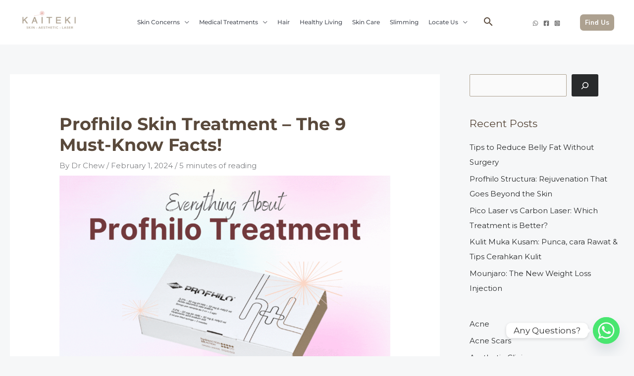

--- FILE ---
content_type: text/css
request_url: https://blog.kaiteki.my/wp-content/uploads/elementor/css/post-1139.css?ver=1769716927
body_size: 341
content:
.elementor-1139 .elementor-element.elementor-global-907 .elementor-toc__header-title{text-align:start;}.elementor-1139 .elementor-element.elementor-global-907 .elementor-toc__header, .elementor-1139 .elementor-element.elementor-global-907 .elementor-toc__header-title{font-family:"Times New Roman", Sans-serif;font-size:17px;font-weight:700;text-transform:none;}.elementor-1139 .elementor-element.elementor-global-907 .elementor-toc__header{flex-direction:row;}.elementor-1139 .elementor-element.elementor-global-907 .elementor-toc__list-item{font-family:"Times New Roman", Sans-serif;font-size:17px;text-transform:none;}.elementor-1139 .elementor-element.elementor-global-907{--item-text-hover-decoration:underline;}.elementor-1139 .elementor-element.elementor-element-d36b607{text-align:justify;}.elementor-1139 .elementor-element.elementor-element-d276c30{text-align:justify;}.elementor-1139 .elementor-element.elementor-element-93557c7{text-align:justify;}.elementor-1139 .elementor-element.elementor-element-4c9dbcc{text-align:justify;}.elementor-1139 .elementor-element.elementor-element-de63d84{text-align:justify;}.elementor-1139 .elementor-element.elementor-element-6207509{text-align:justify;}.elementor-1139 .elementor-element.elementor-element-79eefb5{text-align:justify;}.elementor-1139 .elementor-element.elementor-element-e8812ce{text-align:justify;}.elementor-1139 .elementor-element.elementor-element-d426e9c{text-align:justify;}.elementor-1139 .elementor-element.elementor-element-50b7243{text-align:justify;}.elementor-1139 .elementor-element.elementor-element-68c4513{text-align:justify;}.elementor-1139 .elementor-element.elementor-element-934ec21{--spacer-size:10px;}.elementor-1139 .elementor-element.elementor-global-1076 .elementor-button{background-color:#61CE70;font-size:17px;line-height:34px;letter-spacing:-0.1px;word-spacing:0px;}.elementor-1139 .elementor-element.elementor-element-4c2ba63{--spacer-size:10px;}.elementor-1139 .elementor-element.elementor-global-969{width:var( --container-widget-width, 100% );max-width:100%;--container-widget-width:100%;--container-widget-flex-grow:0;--grid-side-margin:23px;--grid-column-gap:23px;--grid-row-gap:14px;--grid-bottom-margin:14px;}.elementor-1139 .elementor-element.elementor-global-969 > .elementor-widget-container{padding:0px 0px 0px 100px;}.elementor-1139 .elementor-element.elementor-global-969 .elementor-share-btn{font-size:calc(0.7px * 10);height:5.2em;}.elementor-1139 .elementor-element.elementor-global-969 .elementor-share-btn__icon{--e-share-buttons-icon-size:2.4em;}@media(max-width:1024px){ .elementor-1139 .elementor-element.elementor-global-969{--grid-side-margin:23px;--grid-column-gap:23px;--grid-row-gap:14px;--grid-bottom-margin:14px;}}@media(max-width:767px){.elementor-1139 .elementor-element.elementor-global-907 > .elementor-widget-container{margin:0px 0px 0px -27px;padding:0px 0px 0px 0px;}.elementor-1139 .elementor-element.elementor-global-907{--box-border-width:0px;--separator-width:0px;--nested-list-indent:0px;}.elementor-1139 .elementor-element.elementor-global-907 .elementor-toc__header-title{text-align:center;}.elementor-1139 .elementor-element.elementor-global-907 .elementor-toc__header{column-gap:0px;}.elementor-1139 .elementor-element.elementor-global-907 .elementor-toc__list-item{font-size:13px;}.elementor-1139 .elementor-element.elementor-global-1076 .elementor-button{font-size:13px;line-height:1.1em;} .elementor-1139 .elementor-element.elementor-global-969{--grid-side-margin:23px;--grid-column-gap:23px;--grid-row-gap:14px;--grid-bottom-margin:14px;}}